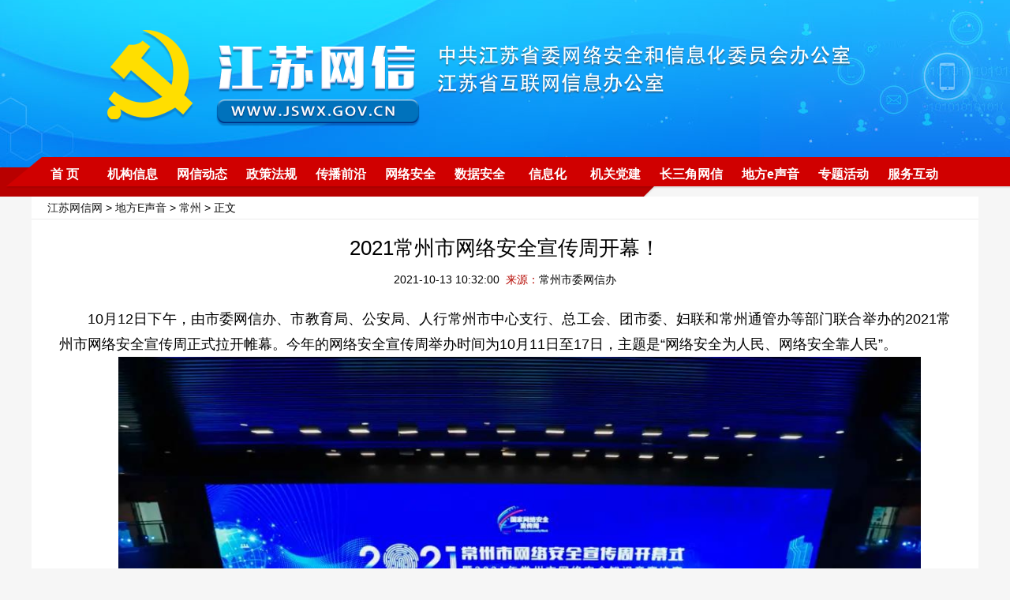

--- FILE ---
content_type: text/html
request_url: https://jswx.gov.cn/difang/cz/202110/t20211013_2870816.shtml
body_size: 6676
content:
<!DOCTYPE html>
<html>
<head lang="zh">
	<meta charset="utf-8">
	<meta http-equiv="Content-Type" content="text/html; charset=utf-8"/>
	<meta name="viewport" content="width=device-width,initial-scale=1,maximum-scale=1,minimum-scale=1,user-scalable=no">    
	<title>2021常州市网络安全宣传周开幕！ | 江苏网信网</title>
	<!-- META信息区 开始 -->
	<meta name="keywords" content="" />
	<meta name="description" content="" />
	<meta name="Copyright" content="" />
	<META name="filetype" content="0"> 
	<META name="publishedtype" content="1"> 
	<META name="pagetype" content="1"> 
	<META name="catalogs" content="6561">
	<META name="contentid" content="2870816"> 
	<META name="publishdate" content="2021-10-13 10:32:00"> 
	<META name="author" content="贾晓君"> 
	<META name="source" content="常州市委网信办"> 
	<!-- META信息区 结束 -->
	<script type="text/javascript">
		(function(win,lib){var doc=win.document;var docEl=doc.documentElement;var metaEl=doc.querySelector('meta[name="viewport"]');var flexibleEl=doc.querySelector('meta[name="flexible"]');var dpr=0;var scale=0;var tid;var flexible=lib.flexible||(lib.flexible={});if(metaEl){/*console.warn("将根据已有的meta标签来设置缩放比例");*/var match=metaEl.getAttribute("content").match(/initial\-scale=([\d\.]+)/);if(match){scale=parseFloat(match[1]);dpr=parseInt(1/scale)}}else{if(flexibleEl){var content=flexibleEl.getAttribute("content");if(content){var initialDpr=content.match(/initial\-dpr=([\d\.]+)/);var maximumDpr=content.match(/maximum\-dpr=([\d\.]+)/);if(initialDpr){dpr=parseFloat(initialDpr[1]);scale=parseFloat((1/dpr).toFixed(2))}if(maximumDpr){dpr=parseFloat(maximumDpr[1]);scale=parseFloat((1/dpr).toFixed(2))}}}}if(!dpr&&!scale){var isAndroid=win.navigator.appVersion.match(/android/gi);var isIPhone=win.navigator.appVersion.match(/iphone/gi);var devicePixelRatio=win.devicePixelRatio;if(isIPhone){if(devicePixelRatio>=3&&(!dpr||dpr>=3)){dpr=3}else{if(devicePixelRatio>=2&&(!dpr||dpr>=2)){dpr=2}else{dpr=1}}}else{dpr=1}scale=1/dpr}docEl.setAttribute("data-dpr",dpr);if(!metaEl){metaEl=doc.createElement("meta");metaEl.setAttribute("name","viewport");metaEl.setAttribute("content","initial-scale="+scale+", maximum-scale="+scale+", minimum-scale="+scale+", user-scalable=no");if(docEl.firstElementChild){docEl.firstElementChild.appendChild(metaEl)}else{var wrap=doc.createElement("div");wrap.appendChild(metaEl);doc.write(wrap.innerHTML)}}function refreshRem(){var width=docEl.getBoundingClientRect().width;if(width/dpr>540){width=540*dpr}var rem=width/10;docEl.style.fontSize=rem+"px";flexible.rem=win.rem=rem}win.addEventListener("resize",function(){clearTimeout(tid);tid=setTimeout(refreshRem,300)},false);win.addEventListener("pageshow",function(e){if(e.persisted){clearTimeout(tid);tid=setTimeout(refreshRem,300)}},false);if(doc.readyState==="complete"){doc.body.style.fontSize=12*dpr+"px"}else{doc.addEventListener("DOMContentLoaded",function(e){doc.body.style.fontSize=12*dpr+"px"},false)}refreshRem();flexible.dpr=win.dpr=dpr;flexible.refreshRem=refreshRem;flexible.rem2px=function(d){var val=parseFloat(d)*this.rem;if(typeof d==="string"&&d.match(/rem$/)){val+="px"}return val};flexible.px2rem=function(d){var val=parseFloat(d)/this.rem;if(typeof d==="string"&&d.match(/px$/)){val+="rem"}return val}})(window,window["lib"]||(window["lib"]={}));
	</script>
<style>
	.footer{display:none;}

	.top{width:1200px;background-color:#FFF;}
	.top #locat{width:1180px;padding-left:20px;line-height:28px;font-size:14px;border-bottom:1px solid #ebebeb;}
	.top #title{font-size:26px;text-align:center;width:100%;line-height:52px;padding-top:10px;}
	.top #ftitle{font-size:20px;text-align:center;width:100%;line-height:38px;}
	.top #ptime{font-size:14px;text-align:center;width:100%;line-height:28px;}
	
.wrap{width:1130px;padding-top:20px;padding-left:35px;padding-right:35px;line-height:32px;font-size:18px;background-color:#FFF;text-align:justify;}
.wrap p{text-indent:2em;}
.wrap img{max-width:90%;}
#editor{float:right;padding-top:50px;padding-bottom:50px;}
.foot {padding-top:50px;padding-bottom: 50px;line-height: 28px;text-align:center;border-top:1px solid #176fb7;font-size: 14px;color:#000;}
.m_header,.mobile_footer{display:none;}
.video{width:800px;height:auto;padding-bottom:1em;}
	/*手机适配样式*/
@media (max-width: 750px) {
body{background:#f9f9f9;padding-top:0;font-family:'Microsoft YaHei',Helvetica,Arial,sans-serif;}
.header,.top #locat,.top #ftitle,.foot{display:none;}  
.top{width:9.3rem;margin:0 auto;background-color:#f9f9f9;border-bottom:2px solid #005ea5;}
.top #title{font-size:.64rem;text-align:left;width:100%;line-height:.8rem;padding-top:.64rem;padding-bottom:.64rem;font-weight:bold;}
.m_header{display:block;margin:0 auto;position:relative;width:10rem;height:auto;}
.m_header img{width:10rem;height:auto;}
.wrap{width:9.3rem;margin:0 auto;padding:0;line-height:.8rem;font-size:.542rem;background-color:#f9f9f9;text-align:justify;color:#666;}
.wrap p{text-indent:0em;margin:.64rem 0;}
.wrap img{max-width:100%;}
.video{width:9.3rem;height: auto;padding-bottom:0;}
#editor{float:right;padding-top:1rem;padding-bottom:1rem;}
.mobile_footer{display:block;margin:0 auto;position:relative;width:10rem;padding:.2rem 0;height:1.4rem;line-height:0.64rem;background-color:#b80000;color:#fff;font-size:0.4rem;text-align:center;}
}
	</style>
<script type="text/javascript" src="//member.jschina.com.cn/jquery/jquery-1.9.1.min.js"></script>
	<script src="https://res.wx.qq.com/open/js/jweixin-1.2.0.js"></script>
</head>
<body>

<!-- 头部 -->
<!-- 头部 -->
<style>
/*通用样式*/
    *{margin:0 auto;padding:0;border:0;}
    body{background-color:#f6f6f6;font-family:"Microsoft Yahei","微软雅黑",Tahoma,Arial;}
    ul,li{list-style:none;}
    a{text-decoration:none;color:#191919;}
    a:hover,a:active{ text-decoration:none;}
    .clear{clear:both;font-size:0;line-height:0;height:0;}
	
	/*头部*/
	.header{width:100%;min-width:1200px;position:relative;margin-top:-4px;background:url(https://member.jschina.com.cn/2021xl/jswxw/images/topbg_02.jpg) no-repeat top center;}
    .header .q{height:203px;}

.navbg{width:100%;min-width:1200px;background:url(https://member.jschina.com.cn/2020xl/jswxw/images/nav-bg_02.png) no-repeat top center;height:50px;}
.nav{width:1200px;height:40px;overflow:hidden;}
.item{float:left;min-width:60px;height:60px;margin:2px 0;}
.item h2{width:100%;height:60px;line-height:40px;text-align:center;}
.item:hover h2{}
.item .subitem{display:none;}
.item:hover .subitem{display:block;padding:10px;height:auto;width:1076px;border:2px solid #e7ae53;border-top:none;position:absolute;top:188px;left:50%;margin-left:-550px; z-index:999; background:#ffffff;-moz-border-radius-bottomleft:8px;-moz-border-radius-bottomright:8px;-webkit-border-bottom-right-radius:8px;-webkit-border-bottom-left-radius:8px;border-bottom-right-radius:8px;border-bottom-left-radius:8px;}
.item2{float:left;min-width:60px;height:60px;margin:2px 12px;}
.item2 h2{width:100%;height:60px;line-height:40px;text-align:center;font-size:16px;font-weight:normal;}
.item2:hover h2{}
.item h2 a,.item2 h2 a{font-size:16px;color:#fff;font-weight:bold;}
.item h2:hover a,.item2 h2:hover a{color:#ffe538;font-size:16px;}
.item2 .subitem{display:none;}
.item2 .subitem a{margin:0 10px 0 10px;color:#65666a;font-size:14px;}
.item2 .subitem a:hover{color:#005ea5;}
.item2:hover .subitem{display:block;padding:10px;height:auto;width:1076px;border:2px solid #e7ae53;border-top:none;position:absolute;top:245px;left:50%;margin-left:-550px; z-index:999; background:#ffffff;-moz-border-radius-bottomleft:8px;-moz-border-radius-bottomright:8px;-webkit-border-bottom-right-radius:8px;-webkit-border-bottom-left-radius:8px;border-bottom-right-radius:8px;border-bottom-left-radius:8px;}

.topSbox{width:1200px;height:202px;position:absolute;z-index:1;left:50%;margin-left:-600px;}
.topSbox ul{width:1200px;height:202px;}

</style>
<script type="text/javascript" src="https://member.jschina.com.cn/2020xl/jswxw/images/jquery-1.9.1.min.js"></script>
<script type="text/javascript" src="https://member.jschina.com.cn/2020xl/jswxw/images/jquery.SuperSlide.2.1.1.js"></script>

<div class="header">
	<div id="topSbox" class="topSbox">
    	<div class="bd">
        	<ul style="background:url(https://member.jschina.com.cn/2021xl/jswxw/images/top1.png) no-repeat top center;">
            
            </ul>
            
            <ul style="background:url(https://member.jschina.com.cn/2021xl/jswxw/images/top2.png) no-repeat top center;">
            
            </ul>
        </div>
    </div>
    <script type="text/javascript">
		jQuery(".topSbox").slide({effect:"fold",autoPlay:true,delayTime:1000});
	</script>
    
    <div class="q">
        <!-- input type="text" id="txt" /-->        
        <!--div class="yx">
        	&emsp;|&emsp;<a href="">邮箱</a>
        </div-->
    </div>

    <div class="navbg">
        <div class="nav">
             <div class="item2">
              <h2><a href="/">首  页</a></h2>
             </div>
             <div class="item2">
              <h2><a href="/jigou/">机构信息</a></h2>
              <div class="subitem"><!--a href="/jigou/lingdao/">领导介绍</a--><a href="/jigou/shezhi/">领导活动</a></div>
             </div>
             <div class="item2">
              <h2><a href="/dongtai/">网信动态</a></h2>
              <div class="subitem"><a href="/dongtai/yaowen/">权威要闻</a><a href="/dongtai/gongzuo/">工作之窗</a><a href="/dongtai/qita/">他山之石</a><a href="/dongtai/kuaibao/">舆情快报</a></div>
             </div>
            <div class="item2">
              <h2><a href="/zhengce/">政策法规</a></h2>
              <div class="subitem"><a href="/zhengce/fagui/">法规文件</a><a href="/zhengce/zhifa/">执法监督</a><a href="/zhengce/qinglang/">清朗网络</a></div>
            </div>
            <div class="item2">
              <h2><a href="/chuanbo/">传播前沿</a></h2>
              <div class="subitem"><a href="/chuanbo/wangluo/">网络传播</a><a href="/chuanbo/tongxinyuan/">网络同心圆</a><a href="/chuanbo/ping/">紫金e评</a></div>
            </div>
            <div class="item2">
              <h2><a href="/anquan/">网络安全</a></h2>
              <div class="subitem"><a href="/anquan/zixun/">安全资讯</a><a href="/anquan/guanli/">安全管理</a><a href="/anquan/xingdong/">网安行动</a></div>
            </div>
<div class="item2">
              <h2><a href="/shuju/">数据安全</a></h2>
              <div class="subitem"><a href="/shuju/zixun/">安全资讯</a><a href="/shuju/zhengce/">政策法规</a><a href="http://ca.jscert.org.cn:32224/#/login">数据出境咨询服务</a><a href="/shuju/index.shtml#xczyc">宣传资源池</a><a href="/shuju/index.shtml#fwzyc">服务资源池</a></div>
            </div>
            <div class="item2">
              <h2><a href="/xinxi/">信息化</a></h2>
              <div class="subitem"><a href="/xinxi/qiangsheng/">网络强省</a></div>
            </div>
            <div class="item2">
              <h2><a href="/dangjian/">机关党建</a></h2>
              <div class="subitem"><a href="/dangjian/yuandi/">党建园地</a><a href="/dangjian/qingfeng/">网信清风</a></div>
            </div>
            <div class="item2">
              <h2><a href="/csj/">长三角网信</a></h2>
              <div class="subitem"><a href="/csj/sh/">上海</a><a href="/csj/zj/">浙江</a><a href="/csj/ah/">安徽</a></div>
            </div>
            <div class="item2">
              <h2><a href="/difang/">地方e声音</a></h2>
              <div class="subitem"><a href="/difang/nj/">南京</a><a href="/difang/wx/">无锡</a><a href="/difang/xz/">徐州</a><a href="/difang/cz/">常州</a><a href="/difang/sz/">苏州</a><a href="/difang/nt/">南通</a><a href="/difang/lyg/">连云港</a><a href="/difang/ha/">淮安</a><a href="/difang/yc/">盐城</a><a href="/difang/yz/">扬州</a><a href="/difang/zj/">镇江</a><a href="/difang/tz/">泰州</a><a href="/difang/sq/">宿迁</a></div>
            </div>
            <div class="item2">
              <h2><a href="/zthd/">专题活动</a></h2>
             </div>
             <div class="item2">
              <h2><a href="https://www.jswx.gov.cn/fwhd/">服务互动</a></h2>
            <div class="subitem"><a href="https://www.jswx.gov.cn/fwhd/tzgg/">通知公告</a><a href="https://www.jswx.gov.cn/fwhd/xxgk/">信息公开</a><a href="https://www.jswx.gov.cn/fwhd/bsznn/">办事指南</a><a href="http://press.nppa.gov.cn/">资质查询</a><a href="https://www.jswx.gov.cn/fwhd/jypx/">教育培训</a><a href="https://www.js12377.cn/">网络不良信息举报平台</a><a href="/fwhd/xinxiang/">网民信箱</a></div>
             </div>
        </div>
    </div>

</div>
<!--// 头部 -->
<!--// 头部 -->
<div class="m_header"><a href="/"><img src="https://member.jschina.com.cn/2020xl/jswxw/images/wap-top1.jpg" /></a></div>

	<div class="top">
		<div id="locat"><a href="../../../" title="江苏网信网" class="CurrChnlCls">江苏网信网</a>&nbsp;&gt;&nbsp;<a href="../../" title="地方E声音" class="CurrChnlCls">地方E声音</a>&nbsp;&gt;&nbsp;<a href="../" title="常州" class="CurrChnlCls">常州</a> &gt; 正文</div>
		<div id="title">2021常州市网络安全宣传周开幕！</div>
		<div id="ftitle"></div>
		<div id="ptime">2021-10-13 10:32:00&nbsp;&nbsp;<font color="#b60902">来源：</font>常州市委网信办</div>
	</div>

	<div class="clear"></div>
	<div class="line"></div>
	<div class="clear"></div>
	<div class="wrap">
		<div class="slide_center">

			<!--正文-->
			<div id="content"><font class="content" id="zm">

			<div class=TRS_Editor><p>10月12日下午，由市委网信办、市教育局、公安局、人行常州市中心支行、总工会、团市委、妇联和常州通管办等部门联合举办的2021常州市网络安全宣传周正式拉开帷幕。今年的网络安全宣传周举办时间为10月11日至17日，主题是“网络安全为人民、网络安全靠人民”。</p>
<p align="center"><img src="./W020211013462829814410.jpg" alt="" OLDSRC="W020211013462829814410.jpg" /></p>
<p>开幕式上，以视频形式展播了常州市今年以来开展网络安全工作取得的成效，举办了2021年常州市网络安全知识竞赛决赛，上线开通了2021常州市网络安全宣传周官方网站，发布并解读了《2020年常州市网络安全防护能力指数报告》，并为2021年省、市两级网络安全知识竞赛中表现突出的单位和个人颁奖。开幕式结束后，与会人员还参观了2021年常州市网络安全宣传图片展。</p>
<p align="center"><img src="./W020211013462829899516.jpg" alt="" OLDSRC="W020211013462829899516.jpg" /></p>
<p align="center"><img src="./W020211013462829947966.jpg" alt="" OLDSRC="W020211013462829947966.jpg" /></p>
<p align="center"><img src="./W020211013462829992772.jpg" alt="" OLDSRC="W020211013462829992772.jpg" /></p>
<p align="center"><img src="./W020211013462830041553.jpg" alt="" OLDSRC="W020211013462830041553.jpg" /></p>
<p align="center"><img src="./W020211013462830100253.jpg" alt="" OLDSRC="W020211013462830100253.jpg" /></p>
<p>据悉，今年的网络安全宣传周将开展校园日、电信日、法治日、金融日、青少年日、个人信息保护日等系列主题宣传日活动，举办《中华人民共和国数据安全法》解读线上直播以及云服务安全评估线下专题宣讲，开展进机关、进企业、进校园、进社区网络安全宣传，并与各辖市区联动开展形式多样、内容丰富的网络安全宣传活动，采取线上线下同推进的方式，全力构建立体传播矩阵，全面普及网络安全知识，提升网络安全防护技能，营造全社会共筑网络安全防线的浓厚氛围。</p>
<p align="center"><img src="./W020211013462830158633.jpg" alt="" OLDSRC="W020211013462830158633.jpg" /></p>
<p>据了解，今年以来，把提高网络安全意识、培养网络安全人才作为基础工程，广泛开展网络安全法律、法规宣传、知识竞赛、技能培训、应急演练和监测检查，全方位提升网络安全意识。压紧压实网络安全工作责任，坚持问题导向，突出创新引领，在省内率先实施政务信息化项目的网络安全全流程管理，首创“1+N”智慧监测新模式，率先发布网络安全防护能力指数，网络安全保障体系和能力建设不断加强，在建党百年网络安全保障工作中成绩突出，被评为江苏省网络安全保障优秀单位。</p></div>
			</font></div>

			<div id="editor">		
				
				
				<font color=red>编辑:</font>贾晓君
				
			</div>
		</div>

		<div class="clear"></div>

	</div>

<div class="foot">
	版权所有：中共江苏省委网络安全和信息化委员会办公室<br>
    备案号：<a href="http://www.beian.miit.gov.cn">苏ICP备20035922号</a><br>
    技术支持：<a href="http://www.jschina.com.cn">中国江苏网</a>
</div>
<div class="mobile_footer">中共江苏省委网络安全和信息化委员会办公室<br>江苏省互联网信息办公室</div>
<script>
function shuxie(){

    var shareTitle = document.title,
    shareUrl = window.location.href,
    shareDesc = "点击可查看更多",
    shareImg = "https://app.jschina.com.cn/jswx_wx/wxjs.jpg";
    if($(".wxpiclogo").length>0&&$(".wxpiclogo").html()!=""){
	shareImg = $(".wxpiclogo").html();
    }

console.log(shareImg);

    $.ajax({
        url: "//app.jschina.com.cn/jswx_wx/sample.php?url="+encodeURIComponent(shareUrl),
        dataType: 'jsonp',
        jsonp: 'jsonpcallback',

        success: function (data) {

            $.each(data, function (index, result) {
                if (result['status'] == 1) {
                    var appId = result['appId'],
          timestamp = result['timestamp'],
          nonceStr = result['nonceStr'],
          signature = result['signature'];

console.log("appId:"+appId+" | timestamp:"+ timestamp+" | nonceStr:"+nonceStr+" | signature:"+signature+" | rawString:"+result['rawString']);
//console.log("appId:"+appId);
                    wx.config({
                        debug: false,
                        appId: appId,
                        timestamp: timestamp,
                        nonceStr: nonceStr,
                        signature: signature,
                        jsApiList: [
              'onMenuShareTimeline',
              'onMenuShareAppMessage',
              'onMenuShareQQ',
              'onMenuShareWeibo'
                        ]
                    });

                }
            });
        }


    });


    wx.ready(function () {
        wx.onMenuShareAppMessage({
            title: shareTitle,
            desc: shareDesc,
            imgUrl: shareImg,
            link: shareUrl,
            success: function (res) {

            }
        });

        wx.onMenuShareTimeline({
            title: shareTitle,
            imgUrl: shareImg,
            link: shareUrl,
            success: function (res) {

            }
        });

        wx.onMenuShareQQ({
            title: shareTitle,
            desc: shareDesc,
            imgUrl: shareImg,
            link: shareUrl,
            success: function (res) {

            }
        });

        wx.onMenuShareWeibo({
            title: shareTitle,
            desc: shareDesc,
            imgUrl: shareImg,
            link: shareUrl,
            success: function (res) {

            }
        });
    });
}
shuxie();

</script>
<div style="display:none">
    <script type="text/javascript">document.write(unescape("%3Cscript src='//cl2.webterren.com/webdig.js?z=12' type='text/javascript'%3E%3C/script%3E"));</script>
    <script type="text/javascript">wd_paramtracker("_wdxid=000000000000000000000000000000000000000000")</script>
</div>
</body>
</html>

--- FILE ---
content_type: text/html; charset=UTF-8
request_url: https://app.jschina.com.cn/jswx_wx/sample.php?url=https%3A%2F%2Fjswx.gov.cn%2Fdifang%2Fcz%2F202110%2Ft20211013_2870816.shtml&jsonpcallback=jQuery19105152893839707711_1768952766927&_=1768952766928
body_size: 555
content:
jQuery19105152893839707711_1768952766927([{"status":"1","appId":"wx15d593ce5595193a","timestamp":1768952757,"nonceStr":"nzTb8mzwQAHU5X1F","signature":"033a4c9a4d5b0e42dab6bd415181d3483bddd4e8","url":"https:\/\/jswx.gov.cn\/difang\/cz\/202110\/t20211013_2870816.shtml","rawString":"jsapi_ticket=kgt8ON7yVITDhtdwci0qef0whsR4shrW8VCkwlGbpGpCZAdwWTxU_GAfeYcTHVC6PVL84sFYKKeIrE7E15Inhg&noncestr=nzTb8mzwQAHU5X1F&timestamp=1768952757&url=https:\/\/jswx.gov.cn\/difang\/cz\/202110\/t20211013_2870816.shtml"}])
